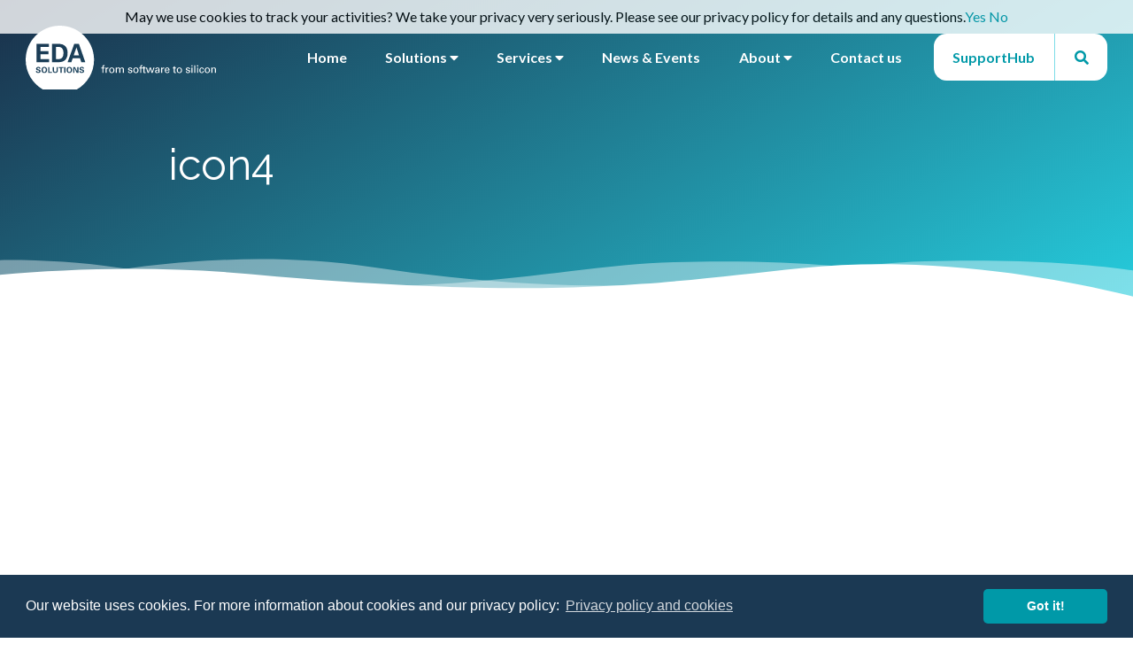

--- FILE ---
content_type: text/html; charset=UTF-8
request_url: https://www.eda-solutions.com/icon4/
body_size: 11127
content:

<!doctype html>
<!--[if lt IE 9]><html class="no-js no-svg ie lt-ie9 lt-ie8 lt-ie7" dir="ltr" lang="en-GB" prefix="og: https://ogp.me/ns#"> <![endif]-->
<!--[if IE 9]><html class="no-js no-svg ie ie9 lt-ie9 lt-ie8" dir="ltr" lang="en-GB" prefix="og: https://ogp.me/ns#"> <![endif]-->
<!--[if gt IE 9]><!--><html class="no-js no-svg" dir="ltr" lang="en-GB" prefix="og: https://ogp.me/ns#"> <!--<![endif]-->
<head>
    <meta charset="UTF-8" />
    <meta name="description" content="EDA design solutions for custom IC, MEMS and PIC devices.">
    <link rel="stylesheet" href="https://www.eda-solutions.com/app/themes/eda-solutions/style.css" type="text/css" media="screen" />
    <link rel="stylesheet" href="https://fonts.googleapis.com/css2?family=Lato:ital,wght@0,400;0,700;1,400&family=Raleway:wght@300;400;700&display=swap" type="text/css" media="screen" />
    <meta http-equiv="Content-Type" content="text/html; charset=UTF-8" />
    <meta http-equiv="X-UA-Compatible" content="IE=edge">
    <meta name="viewport" content="width=device-width, initial-scale=1">
    <link rel="author" href="https://www.eda-solutions.com/app/themes/eda-solutions/humans.txt" />
    <link rel="pingback" href="https://www.eda-solutions.com/wp/xmlrpc.php" />
    <link rel="profile" href="http://gmpg.org/xfn/11">
    <script src="https://ajax.googleapis.com/ajax/libs/jquery/3.5.1/jquery.min.js" type="text/javascript"></script>
    <title>icon4 | EDA Solutions</title>
	<style>img:is([sizes="auto" i], [sizes^="auto," i]) { contain-intrinsic-size: 3000px 1500px }</style>
	
		<!-- All in One SEO 4.9.2 - aioseo.com -->
	<meta name="robots" content="max-image-preview:large" />
	<meta name="author" content="admin"/>
	<link rel="canonical" href="https://www.eda-solutions.com/icon4/" />
	<meta name="generator" content="All in One SEO (AIOSEO) 4.9.2" />
		<meta property="og:locale" content="en_GB" />
		<meta property="og:site_name" content="EDA Solutions | EDA design solutions for custom IC, MEMS and PIC devices." />
		<meta property="og:type" content="article" />
		<meta property="og:title" content="icon4 | EDA Solutions" />
		<meta property="og:url" content="https://www.eda-solutions.com/icon4/" />
		<meta property="article:published_time" content="2020-07-06T07:28:30+00:00" />
		<meta property="article:modified_time" content="2020-07-06T07:28:30+00:00" />
		<meta name="twitter:card" content="summary" />
		<meta name="twitter:title" content="icon4 | EDA Solutions" />
		<script type="application/ld+json" class="aioseo-schema">
			{"@context":"https:\/\/schema.org","@graph":[{"@type":"BreadcrumbList","@id":"https:\/\/www.eda-solutions.com\/icon4\/#breadcrumblist","itemListElement":[{"@type":"ListItem","@id":"https:\/\/www.eda-solutions.com#listItem","position":1,"name":"Home","item":"https:\/\/www.eda-solutions.com","nextItem":{"@type":"ListItem","@id":"https:\/\/www.eda-solutions.com\/icon4\/#listItem","name":"icon4"}},{"@type":"ListItem","@id":"https:\/\/www.eda-solutions.com\/icon4\/#listItem","position":2,"name":"icon4","previousItem":{"@type":"ListItem","@id":"https:\/\/www.eda-solutions.com#listItem","name":"Home"}}]},{"@type":"ItemPage","@id":"https:\/\/www.eda-solutions.com\/icon4\/#itempage","url":"https:\/\/www.eda-solutions.com\/icon4\/","name":"icon4 | EDA Solutions","inLanguage":"en-GB","isPartOf":{"@id":"https:\/\/www.eda-solutions.com\/#website"},"breadcrumb":{"@id":"https:\/\/www.eda-solutions.com\/icon4\/#breadcrumblist"},"author":{"@id":"https:\/\/www.eda-solutions.com\/author\/admin\/#author"},"creator":{"@id":"https:\/\/www.eda-solutions.com\/author\/admin\/#author"},"datePublished":"2020-07-06T08:28:30+01:00","dateModified":"2020-07-06T08:28:30+01:00"},{"@type":"Organization","@id":"https:\/\/www.eda-solutions.com\/#organization","name":"EDA Solutions Limited","description":"EDA design solutions for custom IC, MEMS and PIC devices.","url":"https:\/\/www.eda-solutions.com\/","telephone":"+441489564253","logo":{"@type":"ImageObject","url":"https:\/\/www.eda-solutions.com\/app\/uploads\/2021\/01\/logo_eda-solutions_circle-0719_high.jpg","@id":"https:\/\/www.eda-solutions.com\/icon4\/#organizationLogo","width":1250,"height":1200,"caption":"EDA logo circle"},"image":{"@id":"https:\/\/www.eda-solutions.com\/icon4\/#organizationLogo"},"sameAs":["https:\/\/www.youtube.com\/channel\/UCgZc_8r3fyev-UHHmxu5ALA","https:\/\/www.linkedin.com\/company\/eda-solutions-limited"]},{"@type":"Person","@id":"https:\/\/www.eda-solutions.com\/author\/admin\/#author","url":"https:\/\/www.eda-solutions.com\/author\/admin\/","name":"admin","image":{"@type":"ImageObject","@id":"https:\/\/www.eda-solutions.com\/icon4\/#authorImage","url":"https:\/\/secure.gravatar.com\/avatar\/80553cd8d46a35bf47055d04371f45f01676bc0df0370f68c5a9502a09e46d30?s=96&d=mm&r=g","width":96,"height":96,"caption":"admin"}},{"@type":"WebSite","@id":"https:\/\/www.eda-solutions.com\/#website","url":"https:\/\/www.eda-solutions.com\/","name":"EDA Solutions","description":"EDA design solutions for custom IC, MEMS and PIC devices.","inLanguage":"en-GB","publisher":{"@id":"https:\/\/www.eda-solutions.com\/#organization"}}]}
		</script>
		<!-- All in One SEO -->

<link rel="alternate" type="application/rss+xml" title="EDA Solutions &raquo; Feed" href="https://www.eda-solutions.com/feed/" />
<link rel="alternate" type="application/rss+xml" title="EDA Solutions &raquo; Comments Feed" href="https://www.eda-solutions.com/comments/feed/" />
<link rel="alternate" type="application/rss+xml" title="EDA Solutions &raquo; icon4 Comments Feed" href="https://www.eda-solutions.com/feed/?attachment_id=890" />
<script type="text/javascript">
/* <![CDATA[ */
window._wpemojiSettings = {"baseUrl":"https:\/\/s.w.org\/images\/core\/emoji\/16.0.1\/72x72\/","ext":".png","svgUrl":"https:\/\/s.w.org\/images\/core\/emoji\/16.0.1\/svg\/","svgExt":".svg","source":{"concatemoji":"https:\/\/www.eda-solutions.com\/wp\/wp-includes\/js\/wp-emoji-release.min.js?ver=6.8.2"}};
/*! This file is auto-generated */
!function(s,n){var o,i,e;function c(e){try{var t={supportTests:e,timestamp:(new Date).valueOf()};sessionStorage.setItem(o,JSON.stringify(t))}catch(e){}}function p(e,t,n){e.clearRect(0,0,e.canvas.width,e.canvas.height),e.fillText(t,0,0);var t=new Uint32Array(e.getImageData(0,0,e.canvas.width,e.canvas.height).data),a=(e.clearRect(0,0,e.canvas.width,e.canvas.height),e.fillText(n,0,0),new Uint32Array(e.getImageData(0,0,e.canvas.width,e.canvas.height).data));return t.every(function(e,t){return e===a[t]})}function u(e,t){e.clearRect(0,0,e.canvas.width,e.canvas.height),e.fillText(t,0,0);for(var n=e.getImageData(16,16,1,1),a=0;a<n.data.length;a++)if(0!==n.data[a])return!1;return!0}function f(e,t,n,a){switch(t){case"flag":return n(e,"\ud83c\udff3\ufe0f\u200d\u26a7\ufe0f","\ud83c\udff3\ufe0f\u200b\u26a7\ufe0f")?!1:!n(e,"\ud83c\udde8\ud83c\uddf6","\ud83c\udde8\u200b\ud83c\uddf6")&&!n(e,"\ud83c\udff4\udb40\udc67\udb40\udc62\udb40\udc65\udb40\udc6e\udb40\udc67\udb40\udc7f","\ud83c\udff4\u200b\udb40\udc67\u200b\udb40\udc62\u200b\udb40\udc65\u200b\udb40\udc6e\u200b\udb40\udc67\u200b\udb40\udc7f");case"emoji":return!a(e,"\ud83e\udedf")}return!1}function g(e,t,n,a){var r="undefined"!=typeof WorkerGlobalScope&&self instanceof WorkerGlobalScope?new OffscreenCanvas(300,150):s.createElement("canvas"),o=r.getContext("2d",{willReadFrequently:!0}),i=(o.textBaseline="top",o.font="600 32px Arial",{});return e.forEach(function(e){i[e]=t(o,e,n,a)}),i}function t(e){var t=s.createElement("script");t.src=e,t.defer=!0,s.head.appendChild(t)}"undefined"!=typeof Promise&&(o="wpEmojiSettingsSupports",i=["flag","emoji"],n.supports={everything:!0,everythingExceptFlag:!0},e=new Promise(function(e){s.addEventListener("DOMContentLoaded",e,{once:!0})}),new Promise(function(t){var n=function(){try{var e=JSON.parse(sessionStorage.getItem(o));if("object"==typeof e&&"number"==typeof e.timestamp&&(new Date).valueOf()<e.timestamp+604800&&"object"==typeof e.supportTests)return e.supportTests}catch(e){}return null}();if(!n){if("undefined"!=typeof Worker&&"undefined"!=typeof OffscreenCanvas&&"undefined"!=typeof URL&&URL.createObjectURL&&"undefined"!=typeof Blob)try{var e="postMessage("+g.toString()+"("+[JSON.stringify(i),f.toString(),p.toString(),u.toString()].join(",")+"));",a=new Blob([e],{type:"text/javascript"}),r=new Worker(URL.createObjectURL(a),{name:"wpTestEmojiSupports"});return void(r.onmessage=function(e){c(n=e.data),r.terminate(),t(n)})}catch(e){}c(n=g(i,f,p,u))}t(n)}).then(function(e){for(var t in e)n.supports[t]=e[t],n.supports.everything=n.supports.everything&&n.supports[t],"flag"!==t&&(n.supports.everythingExceptFlag=n.supports.everythingExceptFlag&&n.supports[t]);n.supports.everythingExceptFlag=n.supports.everythingExceptFlag&&!n.supports.flag,n.DOMReady=!1,n.readyCallback=function(){n.DOMReady=!0}}).then(function(){return e}).then(function(){var e;n.supports.everything||(n.readyCallback(),(e=n.source||{}).concatemoji?t(e.concatemoji):e.wpemoji&&e.twemoji&&(t(e.twemoji),t(e.wpemoji)))}))}((window,document),window._wpemojiSettings);
/* ]]> */
</script>
<style id='wp-emoji-styles-inline-css' type='text/css'>

	img.wp-smiley, img.emoji {
		display: inline !important;
		border: none !important;
		box-shadow: none !important;
		height: 1em !important;
		width: 1em !important;
		margin: 0 0.07em !important;
		vertical-align: -0.1em !important;
		background: none !important;
		padding: 0 !important;
	}
</style>
<link rel='stylesheet' id='wp-block-library-css' href='https://www.eda-solutions.com/wp/wp-includes/css/dist/block-library/style.min.css?ver=6.8.2' type='text/css' media='all' />
<style id='classic-theme-styles-inline-css' type='text/css'>
/*! This file is auto-generated */
.wp-block-button__link{color:#fff;background-color:#32373c;border-radius:9999px;box-shadow:none;text-decoration:none;padding:calc(.667em + 2px) calc(1.333em + 2px);font-size:1.125em}.wp-block-file__button{background:#32373c;color:#fff;text-decoration:none}
</style>
<link rel='stylesheet' id='aioseo/css/src/vue/standalone/blocks/table-of-contents/global.scss-css' href='https://www.eda-solutions.com/app/plugins/all-in-one-seo-pack/dist/Lite/assets/css/table-of-contents/global.e90f6d47.css?ver=4.9.2' type='text/css' media='all' />
<style id='global-styles-inline-css' type='text/css'>
:root{--wp--preset--aspect-ratio--square: 1;--wp--preset--aspect-ratio--4-3: 4/3;--wp--preset--aspect-ratio--3-4: 3/4;--wp--preset--aspect-ratio--3-2: 3/2;--wp--preset--aspect-ratio--2-3: 2/3;--wp--preset--aspect-ratio--16-9: 16/9;--wp--preset--aspect-ratio--9-16: 9/16;--wp--preset--color--black: #000000;--wp--preset--color--cyan-bluish-gray: #abb8c3;--wp--preset--color--white: #ffffff;--wp--preset--color--pale-pink: #f78da7;--wp--preset--color--vivid-red: #cf2e2e;--wp--preset--color--luminous-vivid-orange: #ff6900;--wp--preset--color--luminous-vivid-amber: #fcb900;--wp--preset--color--light-green-cyan: #7bdcb5;--wp--preset--color--vivid-green-cyan: #00d084;--wp--preset--color--pale-cyan-blue: #8ed1fc;--wp--preset--color--vivid-cyan-blue: #0693e3;--wp--preset--color--vivid-purple: #9b51e0;--wp--preset--gradient--vivid-cyan-blue-to-vivid-purple: linear-gradient(135deg,rgba(6,147,227,1) 0%,rgb(155,81,224) 100%);--wp--preset--gradient--light-green-cyan-to-vivid-green-cyan: linear-gradient(135deg,rgb(122,220,180) 0%,rgb(0,208,130) 100%);--wp--preset--gradient--luminous-vivid-amber-to-luminous-vivid-orange: linear-gradient(135deg,rgba(252,185,0,1) 0%,rgba(255,105,0,1) 100%);--wp--preset--gradient--luminous-vivid-orange-to-vivid-red: linear-gradient(135deg,rgba(255,105,0,1) 0%,rgb(207,46,46) 100%);--wp--preset--gradient--very-light-gray-to-cyan-bluish-gray: linear-gradient(135deg,rgb(238,238,238) 0%,rgb(169,184,195) 100%);--wp--preset--gradient--cool-to-warm-spectrum: linear-gradient(135deg,rgb(74,234,220) 0%,rgb(151,120,209) 20%,rgb(207,42,186) 40%,rgb(238,44,130) 60%,rgb(251,105,98) 80%,rgb(254,248,76) 100%);--wp--preset--gradient--blush-light-purple: linear-gradient(135deg,rgb(255,206,236) 0%,rgb(152,150,240) 100%);--wp--preset--gradient--blush-bordeaux: linear-gradient(135deg,rgb(254,205,165) 0%,rgb(254,45,45) 50%,rgb(107,0,62) 100%);--wp--preset--gradient--luminous-dusk: linear-gradient(135deg,rgb(255,203,112) 0%,rgb(199,81,192) 50%,rgb(65,88,208) 100%);--wp--preset--gradient--pale-ocean: linear-gradient(135deg,rgb(255,245,203) 0%,rgb(182,227,212) 50%,rgb(51,167,181) 100%);--wp--preset--gradient--electric-grass: linear-gradient(135deg,rgb(202,248,128) 0%,rgb(113,206,126) 100%);--wp--preset--gradient--midnight: linear-gradient(135deg,rgb(2,3,129) 0%,rgb(40,116,252) 100%);--wp--preset--font-size--small: 13px;--wp--preset--font-size--medium: 20px;--wp--preset--font-size--large: 36px;--wp--preset--font-size--x-large: 42px;--wp--preset--spacing--20: 0.44rem;--wp--preset--spacing--30: 0.67rem;--wp--preset--spacing--40: 1rem;--wp--preset--spacing--50: 1.5rem;--wp--preset--spacing--60: 2.25rem;--wp--preset--spacing--70: 3.38rem;--wp--preset--spacing--80: 5.06rem;--wp--preset--shadow--natural: 6px 6px 9px rgba(0, 0, 0, 0.2);--wp--preset--shadow--deep: 12px 12px 50px rgba(0, 0, 0, 0.4);--wp--preset--shadow--sharp: 6px 6px 0px rgba(0, 0, 0, 0.2);--wp--preset--shadow--outlined: 6px 6px 0px -3px rgba(255, 255, 255, 1), 6px 6px rgba(0, 0, 0, 1);--wp--preset--shadow--crisp: 6px 6px 0px rgba(0, 0, 0, 1);}:where(.is-layout-flex){gap: 0.5em;}:where(.is-layout-grid){gap: 0.5em;}body .is-layout-flex{display: flex;}.is-layout-flex{flex-wrap: wrap;align-items: center;}.is-layout-flex > :is(*, div){margin: 0;}body .is-layout-grid{display: grid;}.is-layout-grid > :is(*, div){margin: 0;}:where(.wp-block-columns.is-layout-flex){gap: 2em;}:where(.wp-block-columns.is-layout-grid){gap: 2em;}:where(.wp-block-post-template.is-layout-flex){gap: 1.25em;}:where(.wp-block-post-template.is-layout-grid){gap: 1.25em;}.has-black-color{color: var(--wp--preset--color--black) !important;}.has-cyan-bluish-gray-color{color: var(--wp--preset--color--cyan-bluish-gray) !important;}.has-white-color{color: var(--wp--preset--color--white) !important;}.has-pale-pink-color{color: var(--wp--preset--color--pale-pink) !important;}.has-vivid-red-color{color: var(--wp--preset--color--vivid-red) !important;}.has-luminous-vivid-orange-color{color: var(--wp--preset--color--luminous-vivid-orange) !important;}.has-luminous-vivid-amber-color{color: var(--wp--preset--color--luminous-vivid-amber) !important;}.has-light-green-cyan-color{color: var(--wp--preset--color--light-green-cyan) !important;}.has-vivid-green-cyan-color{color: var(--wp--preset--color--vivid-green-cyan) !important;}.has-pale-cyan-blue-color{color: var(--wp--preset--color--pale-cyan-blue) !important;}.has-vivid-cyan-blue-color{color: var(--wp--preset--color--vivid-cyan-blue) !important;}.has-vivid-purple-color{color: var(--wp--preset--color--vivid-purple) !important;}.has-black-background-color{background-color: var(--wp--preset--color--black) !important;}.has-cyan-bluish-gray-background-color{background-color: var(--wp--preset--color--cyan-bluish-gray) !important;}.has-white-background-color{background-color: var(--wp--preset--color--white) !important;}.has-pale-pink-background-color{background-color: var(--wp--preset--color--pale-pink) !important;}.has-vivid-red-background-color{background-color: var(--wp--preset--color--vivid-red) !important;}.has-luminous-vivid-orange-background-color{background-color: var(--wp--preset--color--luminous-vivid-orange) !important;}.has-luminous-vivid-amber-background-color{background-color: var(--wp--preset--color--luminous-vivid-amber) !important;}.has-light-green-cyan-background-color{background-color: var(--wp--preset--color--light-green-cyan) !important;}.has-vivid-green-cyan-background-color{background-color: var(--wp--preset--color--vivid-green-cyan) !important;}.has-pale-cyan-blue-background-color{background-color: var(--wp--preset--color--pale-cyan-blue) !important;}.has-vivid-cyan-blue-background-color{background-color: var(--wp--preset--color--vivid-cyan-blue) !important;}.has-vivid-purple-background-color{background-color: var(--wp--preset--color--vivid-purple) !important;}.has-black-border-color{border-color: var(--wp--preset--color--black) !important;}.has-cyan-bluish-gray-border-color{border-color: var(--wp--preset--color--cyan-bluish-gray) !important;}.has-white-border-color{border-color: var(--wp--preset--color--white) !important;}.has-pale-pink-border-color{border-color: var(--wp--preset--color--pale-pink) !important;}.has-vivid-red-border-color{border-color: var(--wp--preset--color--vivid-red) !important;}.has-luminous-vivid-orange-border-color{border-color: var(--wp--preset--color--luminous-vivid-orange) !important;}.has-luminous-vivid-amber-border-color{border-color: var(--wp--preset--color--luminous-vivid-amber) !important;}.has-light-green-cyan-border-color{border-color: var(--wp--preset--color--light-green-cyan) !important;}.has-vivid-green-cyan-border-color{border-color: var(--wp--preset--color--vivid-green-cyan) !important;}.has-pale-cyan-blue-border-color{border-color: var(--wp--preset--color--pale-cyan-blue) !important;}.has-vivid-cyan-blue-border-color{border-color: var(--wp--preset--color--vivid-cyan-blue) !important;}.has-vivid-purple-border-color{border-color: var(--wp--preset--color--vivid-purple) !important;}.has-vivid-cyan-blue-to-vivid-purple-gradient-background{background: var(--wp--preset--gradient--vivid-cyan-blue-to-vivid-purple) !important;}.has-light-green-cyan-to-vivid-green-cyan-gradient-background{background: var(--wp--preset--gradient--light-green-cyan-to-vivid-green-cyan) !important;}.has-luminous-vivid-amber-to-luminous-vivid-orange-gradient-background{background: var(--wp--preset--gradient--luminous-vivid-amber-to-luminous-vivid-orange) !important;}.has-luminous-vivid-orange-to-vivid-red-gradient-background{background: var(--wp--preset--gradient--luminous-vivid-orange-to-vivid-red) !important;}.has-very-light-gray-to-cyan-bluish-gray-gradient-background{background: var(--wp--preset--gradient--very-light-gray-to-cyan-bluish-gray) !important;}.has-cool-to-warm-spectrum-gradient-background{background: var(--wp--preset--gradient--cool-to-warm-spectrum) !important;}.has-blush-light-purple-gradient-background{background: var(--wp--preset--gradient--blush-light-purple) !important;}.has-blush-bordeaux-gradient-background{background: var(--wp--preset--gradient--blush-bordeaux) !important;}.has-luminous-dusk-gradient-background{background: var(--wp--preset--gradient--luminous-dusk) !important;}.has-pale-ocean-gradient-background{background: var(--wp--preset--gradient--pale-ocean) !important;}.has-electric-grass-gradient-background{background: var(--wp--preset--gradient--electric-grass) !important;}.has-midnight-gradient-background{background: var(--wp--preset--gradient--midnight) !important;}.has-small-font-size{font-size: var(--wp--preset--font-size--small) !important;}.has-medium-font-size{font-size: var(--wp--preset--font-size--medium) !important;}.has-large-font-size{font-size: var(--wp--preset--font-size--large) !important;}.has-x-large-font-size{font-size: var(--wp--preset--font-size--x-large) !important;}
:where(.wp-block-post-template.is-layout-flex){gap: 1.25em;}:where(.wp-block-post-template.is-layout-grid){gap: 1.25em;}
:where(.wp-block-columns.is-layout-flex){gap: 2em;}:where(.wp-block-columns.is-layout-grid){gap: 2em;}
:root :where(.wp-block-pullquote){font-size: 1.5em;line-height: 1.6;}
</style>
<link rel='stylesheet' id='user-registration-pro-admin-style-css' href='https://www.eda-solutions.com/app/plugins/user-registration-pro/assets/css/user-registration-pro-admin.css?ver=5.4.1' type='text/css' media='all' />
<link rel='stylesheet' id='arm-dev-app-css' href='https://www.eda-solutions.com/app/themes/eda-solutions/css/app.css?id=78f94f42fbf91dc400fa' type='text/css' media='all' />
<link rel='stylesheet' id='__EPYT__style-css' href='https://www.eda-solutions.com/app/plugins/youtube-embed-plus-pro/styles/ytprefs.min.css?ver=14.2.1.2' type='text/css' media='all' />
<style id='__EPYT__style-inline-css' type='text/css'>

                .epyt-gallery-thumb {
                        width: 33.333%;
                }
                
                         @media (min-width:0px) and (max-width: 767px) {
                            .epyt-gallery-rowbreak {
                                display: none;
                            }
                            .epyt-gallery-allthumbs[class*="epyt-cols"] .epyt-gallery-thumb {
                                width: 100% !important;
                            }
                          }
</style>
<link rel='stylesheet' id='__disptype__-css' href='https://www.eda-solutions.com/app/plugins/youtube-embed-plus-pro/scripts/lity.min.css?ver=14.2.1.2' type='text/css' media='all' />
<link rel='stylesheet' id='__dyntype__-css' href='https://www.eda-solutions.com/app/plugins/youtube-embed-plus-pro/scripts/embdyn.min.css?ver=14.2.1.2' type='text/css' media='all' />
<script type="text/javascript" src="https://www.eda-solutions.com/wp/wp-includes/js/jquery/jquery.min.js?ver=3.7.1" id="jquery-core-js"></script>
<script type="text/javascript" src="https://www.eda-solutions.com/wp/wp-includes/js/jquery/jquery-migrate.min.js?ver=3.4.1" id="jquery-migrate-js"></script>
<script type="text/javascript" src="https://www.eda-solutions.com/app/plugins/youtube-embed-plus-pro/scripts/lity.min.js?ver=14.2.1.2" id="__dispload__-js"></script>
<script type="text/javascript" id="__ytprefs__-js-extra">
/* <![CDATA[ */
var _EPYT_ = {"ajaxurl":"https:\/\/www.eda-solutions.com\/wp\/wp-admin\/admin-ajax.php","security":"472bbaa18a","gallery_scrolloffset":"20","eppathtoscripts":"https:\/\/www.eda-solutions.com\/app\/plugins\/youtube-embed-plus-pro\/scripts\/","eppath":"https:\/\/www.eda-solutions.com\/app\/plugins\/youtube-embed-plus-pro\/","epresponsiveselector":"[\"iframe.__youtube_prefs__\"]","epdovol":"1","version":"14.2.1.2","evselector":"iframe.__youtube_prefs__[src], iframe[src*=\"youtube.com\/embed\/\"], iframe[src*=\"youtube-nocookie.com\/embed\/\"]","ajax_compat":"","maxres_facade":"eager","ytapi_load":"light","pause_others":"","stopMobileBuffer":"1","facade_mode":"1","not_live_on_channel":"","not_live_showtime":"180","vi_active":"","vi_js_posttypes":[]};
/* ]]> */
</script>
<script type="text/javascript" src="https://www.eda-solutions.com/app/plugins/youtube-embed-plus-pro/scripts/ytprefs.min.js?ver=14.2.1.2" id="__ytprefs__-js"></script>
<script type="text/javascript" src="https://www.eda-solutions.com/app/plugins/youtube-embed-plus-pro/scripts/embdyn.min.js?ver=14.2.1.2" id="__dynload__-js"></script>
<link rel="https://api.w.org/" href="https://www.eda-solutions.com/wp-json/" /><link rel="alternate" title="JSON" type="application/json" href="https://www.eda-solutions.com/wp-json/wp/v2/media/890" /><link rel="EditURI" type="application/rsd+xml" title="RSD" href="https://www.eda-solutions.com/wp/xmlrpc.php?rsd" />
<meta name="generator" content="WordPress 6.8.2" />
<link rel='shortlink' href='https://www.eda-solutions.com/?p=890' />
<link rel="alternate" title="oEmbed (JSON)" type="application/json+oembed" href="https://www.eda-solutions.com/wp-json/oembed/1.0/embed?url=https%3A%2F%2Fwww.eda-solutions.com%2Ficon4%2F" />
<link rel="alternate" title="oEmbed (XML)" type="text/xml+oembed" href="https://www.eda-solutions.com/wp-json/oembed/1.0/embed?url=https%3A%2F%2Fwww.eda-solutions.com%2Ficon4%2F&#038;format=xml" />
<link rel="icon" href="https://www.eda-solutions.com/app/uploads/2021/07/cropped-eda-email-sig-EDA-logo-32x32.png" sizes="32x32" />
<link rel="icon" href="https://www.eda-solutions.com/app/uploads/2021/07/cropped-eda-email-sig-EDA-logo-192x192.png" sizes="192x192" />
<link rel="apple-touch-icon" href="https://www.eda-solutions.com/app/uploads/2021/07/cropped-eda-email-sig-EDA-logo-180x180.png" />
<meta name="msapplication-TileImage" content="https://www.eda-solutions.com/app/uploads/2021/07/cropped-eda-email-sig-EDA-logo-270x270.png" />
		<style type="text/css" id="wp-custom-css">
			/* styling development for all forms */
/* modelled on new Support Request form */
@media only screen and (min-width: 1024px) {
		.wpcf7 {
			width: 100%;
		}

		.wpcf7 br {
			display: none;
		}

		.wpcf7 p {
			margin-bottom: 0;
		}
	
			.wpcf7 h3 {
			margin-top: 2em;
		}
	

		.eda-form-row {
			display: flex;
			align-items: flex-end;
			width: 100%;
			justify-content: space-between;
		}


	
		.wpcf7-form-control-wrap {
			display: block;
			margin-bottom: 10px;
		}

		.eda-form-row .wpcf7-form-control-wrap {
			width: calc(100% - 20px);
			margin-right: 40px;
		}

		.eda-form-row .wpcf7-form-control-wrap:nth-of-type(2) {
			margin-right: 0;
		}

		.wpcf7-form-control-wrap input[type="text"], .wpcf7-form-control-wrap input[type="email"], .wpcf7-form-control-wrap input[type="tel"], .wpcf7-form-control-wrap select {
			width: 100%;
		}
	
			.wpcf7-form-control-wrap input[type="tel"] {
			width: 40%;
		}

		.eda-form-row.three-col label {
			width: calc(33% - 25px);
		}
	
		.eda-form-row.three-col input[type="email"]  {

			margin-left:30px;
		}

		.eda-form-row .wpcf7-form-control-wrap:nth-of-type(2) {
			margin-right: 0;
		}

		.eda-form-row.three-col label .wpcf7-form-control-wrap {
			width: 100%;
		}

		.product-version, .product-name, .product-family {
			margin-top: 10px;
		}
	
	.foundry, .node, .processType {
			margin-top: 10px;
		}
	
	#eda-drop-down, #eda-date {
		width:250px;
	}

		.eda-form-row.environment .form-group {
			width: 50%;
		}

		.eda-form-row.environment .form-group p {
			width: 100%;
		}

		.wpcf7-form-control-wrap.OS-name {
			width: 100%;
		}

		.eda-form-row.environment input[type="text"] {
			width: 100%;
			margin-right: 0;
		}

		.eda-form-row.environment p {
			width: 50%;
		}

		.wpcf7-form-control-wrap.OS-version {
			width: 100%;
			margin-right: 0;
		}

		.form-group__label {
			margin-bottom: 10px;
		}

		.wpcf7-list-item {
			margin: 0 50px 0 0;
		}

		.wpcf7-list-item:last-of-type {
			margin-right: 0;
		}

		.eda-form-row.full-width {
			width: 100%;
			justify-content: flex-start;
		}

		.eda-form-row .form-group__label {
			margin-right: 100px;
			width: 200px;
		}
	
	.eda-form-row .form-group__label_pdkVersion {
			margin-right: 100px;
			width: 950px;
		}

		.eda-form-row.full-width p {
			width: 100%;
		}

		.eda-form-row.full-width .wpcf7-form-control-wrap {
			width: 100%;
			margin-right: 0;
		}

		.eda-form-row.full-width .wpcf7-form-control {
			display: flex;
			justify-content: space-between;
			width: 100%;
		}

		textarea {
			width: 100%;
			height: 150px;
		}
	}

/* make boxes rounded */
#eda-text, #eda-date  {border-radius: 5px;}

/* adding padding to columns block on SupportHub dashboard */
.column  supporthub-col-padding {
	padding: 250px;
}

/* Style extension for Embed Plus video plugin vertical list gallery */
.epyt-gallery-title {
  color: #00828f;
	font-size:110%;
}


.epyt-gallery-thumb.epyt-listview .epyt-gallery-dsc {
	  font-size:105%;
	  font-style:bolder;
		color:#3c434a;
}


/* Submit Button Gravity Forms
-----------------------------*/
body .gform_wrapper .gform_footer input[type=submit] {
color: #FFFFFF;
background: #ED3330;
font-size: 19px;
letter-spacing: 1px;
text-transform: uppercase;
float: left;
height: 60px;
min-width: 280px;
border: none;
border-radius: 5px;
margin-left: 12px;
transition: 0.3s;
}

body .gform_wrapper .gform_footer input:hover[type=submit] {
background: #494949;
}


body .gform_wrapper .gfield_radio  { display: inline-block; }




		</style>
		
        <!-- Google Tag Manager -->
    <script>(function(w,d,s,l,i){w[l]=w[l]||[];w[l].push({'gtm.start': new Date().getTime(),event:'gtm.js'});var f=d.getElementsByTagName(s)[0], j=d.createElement(s),dl=l!='dataLayer'?'&l='+l:'';j.async=true;j.src= 'https://www.googletagmanager.com/gtm.js?id='+i+dl;f.parentNode.insertBefore(j,f); })(window,document,'script','dataLayer','GTM-MVBG4LP');</script>
    			</head>

	<body class="attachment wp-singular attachment-template-default single single-attachment postid-890 attachmentid-890 attachment-svg+xml wp-custom-logo wp-theme-eda-solutions user-registration-page" data-template="base.twig">
		<!-- Google Tag Manager (noscript) --> <noscript><iframe src="https://www.googletagmanager.com/ns.html?id=GTM-MVBG4LP" height="0" width="0" style="display:none;visibility:hidden"></iframe></noscript> <!-- End Google Tag Manager (noscript) -->
		<script type="text/javascript"> _linkedin_partner_id = "4959625"; window._linkedin_data_partner_ids = window._linkedin_data_partner_ids || []; window._linkedin_data_partner_ids.push(_linkedin_partner_id); </script><script type="text/javascript"> (function(l) { if (!l){window.lintrk = function(a,b){window.lintrk.q.push([a,b])}; window.lintrk.q=[]} var s = document.getElementsByTagName("script")[0]; var b = document.createElement("script"); b.type = "text/javascript";b.async = true; b.src = "https://snap.licdn.com/li.lms-analytics/insight.min.js"; s.parentNode.insertBefore(b, s);})(window.lintrk); </script> <noscript> <img height="1" width="1" style="display:none;" alt="" src="https://px.ads.linkedin.com/collect/?pid=4959625&fmt=gif" /> </noscript>
			<header class="header">
							<div class="wrapper">
					<h1 class="hdr-logo" role="banner">
						<a class="hdr-logo-link" href="https://www.eda-solutions.com" rel="home">
							<img src="https://www.eda-solutions.com/app/themes/eda-solutions/images/eda-logo-white.svg" alt="EDA Solutions logo">
						</a>
					</h1>

					<div class="header__hamburger">
						<a href="#"></a>
					</div>

					<nav id="nav-main" class="nav-main" role="navigation">
							<ul><li class="menu-item menu-item-type-post_type menu-item-object-page menu-item-home menu-item-40"><a target="_self" href="https://www.eda-solutions.com/">
					Home
									</a><ul></ul></li><li class="menu-item menu-item-type-post_type menu-item-object-page menu-item-has-children menu-item-110"><a target="_self" href="https://www.eda-solutions.com/solutions/">
					Solutions
											<i class="fa fa-caret-down"></i></a><ul><li class="menu-item menu-item-type-post_type menu-item-object-page menu-item-23115"><a target="_self" href="https://www.eda-solutions.com/hardware-assisted-verification-hav/">Hardware Assisted Verification (HAV)</a></li><li class="menu-item menu-item-type-post_type menu-item-object-page menu-item-3628"><a target="_self" href="https://www.eda-solutions.com/custom-ic-design/">Custom IC design</a></li><li class="menu-item menu-item-type-post_type menu-item-object-page menu-item-454"><a target="_self" href="https://www.eda-solutions.com/analog-mixed-signal-verification/">Analog &#038; mixed-signal verification</a></li><li class="menu-item menu-item-type-post_type menu-item-object-page menu-item-453"><a target="_self" href="https://www.eda-solutions.com/physical-verification/">Physical verification</a></li><li class="menu-item menu-item-type-post_type menu-item-object-page menu-item-22447"><a target="_self" href="https://www.eda-solutions.com/power-integrity-analysis/">Power integrity analysis</a></li><li class="menu-item menu-item-type-post_type menu-item-object-page menu-item-21362"><a target="_self" href="https://www.eda-solutions.com/tessent-solutions/">Design for Test (DFT)</a></li><li class="menu-item menu-item-type-post_type menu-item-object-page menu-item-22715"><a target="_self" href="https://www.eda-solutions.com/mems-first-time-right/">MEMS first-time-right</a></li><li class="menu-item menu-item-type-post_type menu-item-object-products menu-item-12591"><a target="_self" href="https://www.eda-solutions.com/products/photonics-design/">Photonic IC (PIC) design</a></li></ul></li><li class="menu-item menu-item-type-post_type menu-item-object-page menu-item-has-children menu-item-20657"><a target="_self" href="https://www.eda-solutions.com/services/">
					Services
											<i class="fa fa-caret-down"></i></a><ul><li class="menu-item menu-item-type-post_type menu-item-object-page menu-item-20680"><a target="_self" href="https://www.eda-solutions.com/about/customer-success-management/">Customer Success Management</a></li><li class="menu-item menu-item-type-post_type menu-item-object-products menu-item-20658"><a target="_self" href="https://www.eda-solutions.com/products/standard-support/">Standard Support</a></li><li class="menu-item menu-item-type-post_type menu-item-object-products menu-item-20638"><a target="_self" href="https://www.eda-solutions.com/products/premium-support/">Premium Support</a></li><li class="menu-item menu-item-type-post_type menu-item-object-products menu-item-20640"><a target="_self" href="https://www.eda-solutions.com/products/managed-eda/">Managed EDA</a></li><li class="menu-item menu-item-type-post_type menu-item-object-products menu-item-20639"><a target="_self" href="https://www.eda-solutions.com/products/managed-cloud/">Managed Cloud</a></li></ul></li><li class="menu-item menu-item-type-post_type menu-item-object-page menu-item-325"><a target="_self" href="https://www.eda-solutions.com/news-events/">
					News &#038; Events
									</a><ul></ul></li><li class="menu-item menu-item-type-post_type menu-item-object-page menu-item-has-children menu-item-150"><a target="_self" href="https://www.eda-solutions.com/about/">
					About
											<i class="fa fa-caret-down"></i></a><ul><li class="menu-item menu-item-type-post_type menu-item-object-page menu-item-182"><a target="_self" href="https://www.eda-solutions.com/about/why-choose-eda/">Why choose us?</a></li><li class="menu-item menu-item-type-post_type menu-item-object-page menu-item-177"><a target="_self" href="https://www.eda-solutions.com/about/our-team/">Meet the team</a></li><li class="menu-item menu-item-type-post_type menu-item-object-page menu-item-11942"><a target="_self" href="https://www.eda-solutions.com/job-vacancies/">JOB VACANCIES</a></li></ul></li><li class="menu-item menu-item-type-post_type menu-item-object-page menu-item-236"><a target="_self" href="https://www.eda-solutions.com/contact-us/">
					Contact us
									</a><ul></ul></li><li><ul class="super-pill"><li><a href="/supporthub/">SupportHub</a></li><li><a class="search-link" href="#search"><span class="search-text">Search </span><i class="fas fa-search"></i></a><div class="super-pill__item__search"><form role="search" method="get" id="searchform" class="searchform" action="https://www.eda-solutions.com/"><div><label class="screen-reader-text" for="s">Search for:</label><input type="text" value="" name="s" id="s" /><input type="submit" id="searchsubmit" value="Search" /></div></form></div></li></ul></li></ul>					</nav>
				</div>
					</header>

		<section id="content" role="main" class="content">
            <header class="content__header">
                                <div class="wrapper">
																<h1>icon4</h1>														</div>
                <div class="content__header__wave">
					<svg xmlns="http://www.w3.org/2000/svg" xmlns:xlink="http://www.w3.org/1999/xlink" preserveAspectRatio="none" x="0px" y="0px" width="100%" height="140px" viewBox="0 0 300 100" xml:space="preserve" class="injected-svg js-svg-injector" data-parent="#SVGwave1bottomSM">
						<style type="text/css">
							.wave-bottom-1-sm-0{fill:#FFFFFF;}
						</style>
						<g>
							<defs>
								<rect id="waveBottom1SMID1" width="300" height="100"></rect>
							</defs>
							<clipPath id="waveBottom1SMID2">
								<use xlink:href="#waveBottom1SMID1" style="overflow:visible;"></use>
							</clipPath>
							<path class="wave-bottom-1-sm-0 fill-white" opacity=".4" clip-path="url(#waveBottom1SMID2)" d="M10.9,63.9c0,0,42.9-34.5,87.5-14.2c77.3,35.1,113.3-2,146.6-4.7C293.7,41,315,61.2,315,61.2v54.4H10.9V63.9z"></path>
							<path class="wave-bottom-1-sm-0 fill-white" opacity=".4" clip-path="url(#waveBottom1SMID2)" d="M-55.7,64.6c0,0,42.9-34.5,87.5-14.2c77.3,35.1,113.3-2,146.6-4.7c48.7-4.1,69.9,16.2,69.9,16.2v54.4H-55.7     V64.6z"></path>
							<path class="wave-bottom-1-sm-0 fill-white" opacity=".4" fill-opacity="0" clip-path="url(#waveBottom1SMID2)" d="M23.4,118.3c0,0,48.3-68.9,109.1-68.9c65.9,0,98,67.9,98,67.9v3.7H22.4L23.4,118.3z"></path>
							<path class="wave-bottom-1-sm-0 fill-white" clip-path="url(#waveBottom1SMID2)" d="M-54.7,83c0,0,56-45.7,120.3-27.8c81.8,22.7,111.4,6.2,146.6-4.7c53.1-16.4,104,36.9,104,36.9l1.3,36.7l-372-3     L-54.7,83z"></path>
						</g>
					</svg>
				</div>
			</header>
            <div class="content__main">
				<div class="wrapper ">
						<div class="content-wrapper">
		<article class="post-type-attachment" id="post-890">
			<section class="article-content">
				<div class="article-body">
					
					<p class="attachment"><a href='https://www.eda-solutions.com/app/uploads/2020/07/icon4.svg'><img fetchpriority="high" decoding="async" width="450" height="9999" src="https://www.eda-solutions.com/app/uploads/2020/07/icon4.svg" class="attachment-medium size-medium" alt="" /></a></p>

				</div>
			</section>
		</article>
	</div><!-- /content-wrapper -->
				</div>
							</div>
		</section>

		
					<footer id="footer" class="footer">
				<div class="footer__wave">
					<svg xmlns="http://www.w3.org/2000/svg" xmlns:xlink="http://www.w3.org/1999/xlink" preserveAspectRatio="none" x="0px" y="0px" width="100%" height="140px" viewBox="0 0 1920 140" xml:space="preserve" class="injected-svg js-svg-injector" data-parent="#SVGfooterTopShape">
						<style type="text/css">
							.wave-top-1-sm-0{ fill: #377DFF; }
							.wave-top-1-sm-1{ fill: #ffffff }
						</style>
						<path class="wave-top-1-sm-0 fill-primary" opacity=".3" d="M1607,81.8c0,0-274.6,48.2-560.1,19.9c-494.8-49.2-725.1,2.7-938.5,6.6C-203,114-339.2,85.6-339.2,85.6V9.4l1946.2,0V81.8z"></path>
						<path class="wave-top-1-sm-0 fill-primary" opacity=".3" d="M2033.1,80.8c0,0-274.6,48.2-560.1,19.9c-494.8-49.2-725.1,2.7-938.5,6.6C223.1,113,86.9,84.6,86.9,84.6V8.5h1946.2V80.8z"></path>
						<path class="wave-top-1-sm-1 fill-white" opacity="0" d="M1526.9,5.6c0,0-309,96.5-698.5,96.5C406.8,102.1,201.4,7,201.4,7V1.8l1332,0L1526.9,5.6z"></path>
						<path class="wave-top-1-sm-1 fill-white" d="M2026.7,55.1c0,0-358.4,63.9-770,39c-523.7-31.8-712.6-8.6-938.5,6.6C-21.5,123.7-347.7,49-347.7,49l-8.5-51.3l2380.8,4.1L2026.7,55.1z"></path>
					</svg>
				</div>
				<div class="wrapper">
					<div class="footer__top">
    <div class="footer__top__about">
        <img src="https://www.eda-solutions.com/app/themes/eda-solutions/images/eda-logo-white.svg" alt="EDA Solutions logo">
        <p>EDA Solutions is the exclusive European business partner for IC Design for Siemens EDA.</p>
    </div>
    <div class="footer__top__nav">
        <nav class="nav-footer">
            	<ul><li class="menu-item menu-item-type-post_type menu-item-object-page menu-item-has-children menu-item-600"><a target="_self" href="https://www.eda-solutions.com/about/">EDA Solutions</a><ul><li class="menu-item menu-item-type-post_type menu-item-object-page menu-item-604"><a target="_self" href="https://www.eda-solutions.com/news-events/">News &#038; Events</a></li><li class="menu-item menu-item-type-post_type menu-item-object-page menu-item-has-children menu-item-3629"><a target="_self" href="https://www.eda-solutions.com/about/">About</a><ul><li class="menu-item menu-item-type-post_type menu-item-object-page menu-item-603"><a target="_self" href="https://www.eda-solutions.com/about/why-choose-eda/">Why choose us?</a></li><li class="menu-item menu-item-type-post_type menu-item-object-page menu-item-601"><a target="_self" href="https://www.eda-solutions.com/about/our-team/">Meet the team</a></li></ul></li><li class="menu-item menu-item-type-post_type menu-item-object-page menu-item-3630"><a target="_self" href="https://www.eda-solutions.com/contact-us/">Contact us</a></li><li class="menu-item menu-item-type-post_type menu-item-object-page menu-item-privacy-policy menu-item-4692"><a target="_self" href="https://www.eda-solutions.com/privacy-policy/">Privacy policy</a></li></ul></li><li class="menu-item menu-item-type-post_type menu-item-object-page menu-item-has-children menu-item-280"><a target="_self" href="https://www.eda-solutions.com/solutions/">Solutions</a><ul><li class="menu-item menu-item-type-post_type menu-item-object-page menu-item-3872"><a target="_self" href="https://www.eda-solutions.com/custom-ic-design/">Custom IC design</a></li><li class="menu-item menu-item-type-post_type menu-item-object-page menu-item-2329"><a target="_self" href="https://www.eda-solutions.com/analog-mixed-signal-verification/">Analog &#038; mixed-signal verification</a></li><li class="menu-item menu-item-type-post_type menu-item-object-page menu-item-2330"><a target="_self" href="https://www.eda-solutions.com/physical-verification/">Calibre Design Solutions</a></li><li class="menu-item menu-item-type-post_type menu-item-object-page menu-item-13652"><a target="_self" href="https://www.eda-solutions.com/tessent-solutions/">Tessent DFT solutions</a></li><li class="menu-item menu-item-type-post_type menu-item-object-products menu-item-13650"><a target="_self" href="https://www.eda-solutions.com/products/photonics-design/">L-Edit Photonics</a></li></ul></li><li class="menu-item menu-item-type-post_type menu-item-object-page menu-item-has-children menu-item-42"><a target="_self" href="https://www.eda-solutions.com/supporthub/">SupportHub : Log in to the EDA Solutions SupportHub</a><ul><li class="menu-item menu-item-type-post_type menu-item-object-page menu-item-43"><a target="_self" href="https://www.eda-solutions.com/supporthub/supporthub-home/">SupportHub home</a></li><li class="menu-item menu-item-type-post_type menu-item-object-page menu-item-52"><a target="_self" href="https://www.eda-solutions.com/supporthub/my-account/">My Account</a></li></ul></li></ul>        </nav>
    </div>
</div>

<div class="footer__partners">
    <img src="https://www.eda-solutions.com/app/themes/eda-solutions/images/siemens-logo.svg" alt="ASB Mentor">
    <img src="https://www.eda-solutions.com/app/themes/eda-solutions/images/mentor-logo-siemens-plm.svg" alt="Siemens PLM Mentor">
</div>

<div class="footer__final">
    <div class="footer__final__address">
        <ul>
            <li><i class="fas fa-phone-alt"></i> +44 1489 564 253</li>
            <li><i class="fas fa-envelope"></i> <a href="mailto:info@eda-solutions.com">info@eda-solutions.com</a></li>
            <li><i class="fas fa-map-marker"></i> <a href="https://www.google.com/maps/place/EDA+Solutions+Limited/@50.861702,-1.247632,16z/data=!4m5!3m4!1s0x0:0x4c0bbe0216a8cbf9!8m2!3d50.861702!4d-1.2476316?hl=en-GB" target="_blank">Segensworth Business Centre, Segensworth Road, Fareham, UK, PO15&nbsp;5RQ</a></li>
        </ul>
    </div>
    <div class="footer__final__copyright">
        &copy; 2026 EDA Solutions Limited, Registered in England and Wales No. 04247879
    </div>
</div>
				</div>
			</footer>
			<script type="speculationrules">
{"prefetch":[{"source":"document","where":{"and":[{"href_matches":"\/*"},{"not":{"href_matches":["\/wp\/wp-*.php","\/wp\/wp-admin\/*","\/app\/uploads\/*","\/app\/*","\/app\/plugins\/*","\/app\/themes\/eda-solutions\/*","\/*\\?(.+)"]}},{"not":{"selector_matches":"a[rel~=\"nofollow\"]"}},{"not":{"selector_matches":".no-prefetch, .no-prefetch a"}}]},"eagerness":"conservative"}]}
</script>
<script type="module"  src="https://www.eda-solutions.com/app/plugins/all-in-one-seo-pack/dist/Lite/assets/table-of-contents.95d0dfce.js?ver=4.9.2" id="aioseo/js/src/vue/standalone/blocks/table-of-contents/frontend.js-js"></script>
<script type="text/javascript" src="https://www.eda-solutions.com/app/themes/eda-solutions/js/app.js?id=f1b2bd843d88821b9f73" id="arm-dev-app-js"></script>
<script type="text/javascript" src="https://www.eda-solutions.com/app/plugins/youtube-embed-plus-pro/scripts/fitvids.min.js?ver=14.2.1.2" id="__ytprefsfitvids__-js"></script>


							<script type='text/javascript'>(function() { var zanalytics_ = document.createElement('script'); zanalytics_.type = 'text/javascript';zanalytics_.async = false; zanalytics_.src = ('https:' == document.location.protocol ? 'https://' : 'http://') + 'static.ziftsolutions.com/analytics/8a99839f682b8e6601682d203b2600f9.js';document.getElementsByTagName('script')[0].parentNode.appendChild(zanalytics_);})();</script>
            
			<!--Start of Tawk.to Script-->
			<script type="text/javascript">
				var Tawk_API=Tawk_API||{}, Tawk_LoadStart=new Date();
				(function(){
					var s1=document.createElement("script"),s0=document.getElementsByTagName("script")[0];
					s1.async=true;
					s1.src='https://embed.tawk.to/63bc44abc2f1ac1e202c8830/1gmbmog7b';
					s1.charset='UTF-8';
					s1.setAttribute('crossorigin','*');
					s0.parentNode.insertBefore(s1,s0);
				})();
			</script>
			<!--End of Tawk.to Script-->
			</body>
</html>


--- FILE ---
content_type: image/svg+xml
request_url: https://www.eda-solutions.com/app/themes/eda-solutions/images/siemens-logo.svg
body_size: 3497
content:
<?xml version="1.0" encoding="iso-8859-1"?>
<!-- Generator: Adobe Illustrator 16.0.4, SVG Export Plug-In . SVG Version: 6.00 Build 0)  -->
<!DOCTYPE svg PUBLIC "-//W3C//DTD SVG 1.1//EN" "http://www.w3.org/Graphics/SVG/1.1/DTD/svg11.dtd">
<svg version="1.1" xmlns="http://www.w3.org/2000/svg" xmlns:xlink="http://www.w3.org/1999/xlink" x="0px" y="0px" width="1000px"
	 height="159px" viewBox="0 0 1000 159" style="enable-background:new 0 0 1000 159;" xml:space="preserve">
<g id="BoundingBox">
	<polygon style="fill:none;" points="0,159 1000,159 1000,0 0,0 0,0 	"/>
</g>
<g id="SIEMENS">
	<g>
		<path style="fill-rule:evenodd;clip-rule:evenodd;fill:#FFFFFF;" d="M3.086,152.537V122.46
			c17.119,5.388,32.267,8.082,45.444,8.082c18.193,0,27.291-4.809,27.291-14.42c0-3.583-1.324-6.594-3.978-9.032
			c-2.714-2.586-9.665-6.171-20.835-10.764c-20.042-8.241-33.111-15.269-39.19-21.082C3.939,67.571,0,57.895,0,46.202
			C0,31.144,5.74,19.667,17.212,11.78C28.557,3.962,43.33,0.057,61.554,0.057c10.041,0,24.574,1.848,43.583,5.549v28.933
			c-14.144-5.65-27.273-8.469-39.403-8.469c-17.081,0-25.621,4.69-25.621,14.091c0,3.514,1.72,6.38,5.165,8.602
			c2.865,1.798,10.759,5.596,23.665,11.406c18.583,8.253,30.954,15.427,37.118,21.529c7.314,7.238,10.978,16.604,10.978,28.084
			c0,16.501-7.177,29.088-21.521,37.761c-11.621,7.033-26.69,10.535-45.198,10.535C34.69,158.078,18.942,156.237,3.086,152.537
			L3.086,152.537z"/>
		<polygon style="fill-rule:evenodd;clip-rule:evenodd;fill:#FFFFFF;" points="141.063,2.704 141.063,2.704 183.603,2.704
			183.603,155.001 141.063,155.001 		"/>
		<polygon style="fill-rule:evenodd;clip-rule:evenodd;fill:#FFFFFF;" points="222.616,155.001 222.616,2.704 331.721,2.704
			331.721,30.25 263.616,30.25 263.616,64.639 322.898,64.639 322.898,89.765 263.616,89.765 263.616,125.906 333.476,125.906
			333.476,155.001 222.616,155.001 		"/>
		<polygon style="fill-rule:evenodd;clip-rule:evenodd;fill:#FFFFFF;" points="361.247,155.001 361.247,2.704 416.402,2.704
			454.721,100.015 494.001,2.704 546.39,2.704 546.39,155.001 506.056,155.001 506.056,47.171 461.392,156.547 435.023,156.547
			391.219,47.171 391.219,155.001 361.247,155.001 		"/>
		<polygon style="fill-rule:evenodd;clip-rule:evenodd;fill:#FFFFFF;" points="585.411,155.001 585.411,2.704 694.514,2.704
			694.514,30.25 626.415,30.25 626.415,64.639 685.695,64.639 685.695,89.765 626.415,89.765 626.415,125.906 696.28,125.906
			696.28,155.001 585.411,155.001 		"/>
		<polygon style="fill-rule:evenodd;clip-rule:evenodd;fill:#FFFFFF;" points="724.271,155.001 724.271,2.704 773.575,2.704
			825.883,104.655 825.883,2.704 855.847,2.704 855.847,155.001 807.943,155.001 754.247,51.678 754.247,155.001 724.271,155.001
			"/>
		<path style="fill-rule:evenodd;clip-rule:evenodd;fill:#FFFFFF;" d="M886.047,152.537V122.46
			c16.974,5.388,32.12,8.082,45.452,8.082c18.195,0,27.282-4.809,27.282-14.42c0-3.583-1.289-6.594-3.854-9.032
			c-2.728-2.586-9.708-6.171-20.945-10.764c-19.982-8.173-33.064-15.198-39.199-21.082c-7.875-7.605-11.807-17.317-11.807-29.146
			c0-14.993,5.726-26.432,17.21-34.319c11.328-7.818,26.118-11.723,44.344-11.723c10.247,0,23.525,1.627,39.81,4.896l3.761,0.653
			v28.933c-14.146-5.65-27.313-8.469-39.508-8.469c-17.016,0-25.503,4.69-25.503,14.091c0,3.514,1.711,6.38,5.147,8.602
			c2.73,1.729,10.656,5.529,23.778,11.406c18.442,8.253,30.787,15.427,37.005,21.529c7.325,7.238,10.98,16.604,10.98,28.084
			c0,16.501-7.135,29.088-21.406,37.761c-11.689,7.033-26.796,10.535-45.301,10.535
			C917.646,158.078,901.891,156.237,886.047,152.537L886.047,152.537z"/>
	</g>
</g>
</svg>


--- FILE ---
content_type: image/svg+xml
request_url: https://www.eda-solutions.com/app/themes/eda-solutions/images/mentor-logo-siemens-plm.svg
body_size: 14266
content:
<?xml version="1.0" encoding="UTF-8" standalone="no"?>
<svg
   xmlns:dc="http://purl.org/dc/elements/1.1/"
   xmlns:cc="http://creativecommons.org/ns#"
   xmlns:rdf="http://www.w3.org/1999/02/22-rdf-syntax-ns#"
   xmlns:svg="http://www.w3.org/2000/svg"
   xmlns="http://www.w3.org/2000/svg"
   viewBox="0 0 234.33333 152.69333"
   height="152.69333"
   width="234.33333"
   xml:space="preserve"
   id="svg2"
   version="1.1"><metadata
     id="metadata8"><rdf:RDF><cc:Work
         rdf:about=""><dc:format>image/svg+xml</dc:format><dc:type
           rdf:resource="http://purl.org/dc/dcmitype/StillImage" /></cc:Work></rdf:RDF></metadata><defs
     id="defs6"><clipPath
       id="clipPath32"
       clipPathUnits="userSpaceOnUse"><path
         id="path30"
         d="m 966.621,537.172 h 436.539 v 70.863 H 966.621 Z" /></clipPath></defs><g
     transform="matrix(1.3333333,0,0,-1.3333333,0,152.69333)"
     id="g10"><g
       transform="scale(0.1)"
       id="g12"><path
         id="path14"
         style="fill:#7d98a4;fill-opacity:1;fill-rule:nonzero;stroke:none"
         d="m 283.461,283.461 h 578.27 v 578.266 h -578.27 z" /><path
         id="path16"
         style="fill:#ffffff;fill-opacity:1;fill-rule:nonzero;stroke:none"
         d="m 354.527,742.504 c 4.743,-1.617 8.637,-2.266 13.387,-2.266 10.012,0 15.852,4.926 15.852,13.45 0,3.828 -1.301,6.886 -3.7,8.968 -1.882,1.563 -4.031,2.66 -9.421,4.871 -6.508,2.668 -8.129,4.098 -8.129,7.09 0,3.449 2.793,5.66 7.152,5.66 3.187,0 6.309,-0.722 10.727,-2.601 l 1.554,6.687 c -5.062,1.621 -8.644,2.274 -12.601,2.274 -9.305,0 -15.012,-5.059 -15.012,-13.192 0,-3.507 1.23,-6.238 3.699,-8.261 1.809,-1.43 3.371,-2.207 8.703,-4.477 7.477,-3.191 8.715,-4.293 8.715,-7.609 0,-4.032 -2.988,-6.5 -7.797,-6.5 -3.578,0 -6.699,0.707 -12.09,2.8 z m 52.52,32.301 c -10.02,0 -16.25,-6.559 -16.25,-17.09 0,-10.93 6.098,-17.477 16.25,-17.477 10.066,0 16.238,6.547 16.238,17.278 0,10.73 -6.172,17.289 -16.238,17.289 m 0,-5.778 c 5.199,0 8.379,-4.347 8.379,-11.511 0,-7.149 -3.18,-11.508 -8.379,-11.508 -5.27,0 -8.391,4.359 -8.391,11.637 0,7.035 3.18,11.382 8.391,11.382 m 25.476,-28.082 h 7.606 v 47.512 h -7.606 z m 48.036,33.141 h -7.606 v -22.422 c -2.598,-3.566 -5.656,-5.586 -8.59,-5.586 -2.207,0 -3.828,1.039 -4.55,2.856 -0.516,1.242 -0.649,2.539 -0.649,5.593 v 19.559 h -7.598 v -19.949 c 0,-4.739 0.391,-7.219 1.43,-9.231 1.559,-3.051 4.738,-4.668 8.899,-4.668 4.492,0 7.679,1.489 11.582,5.578 l 0.191,-4.871 h 7.207 c -0.262,4.422 -0.316,7.082 -0.316,11.633 z m 13.519,-5.77 v -15.8 c 0,-4.621 0.457,-7.09 1.629,-8.84 1.488,-2.27 4.152,-3.438 7.922,-3.438 2.269,0 4.344,0.317 6.758,1.102 l -0.719,5.777 c -1.621,-0.59 -2.473,-0.777 -3.574,-0.777 -3.317,0 -4.418,1.687 -4.418,6.566 v 15.41 h 7.539 v 5.77 h -7.539 v 8.652 l -7.598,-1.429 v -7.223 h -5.332 v -5.77 z m 23.399,-27.371 h 7.601 v 33.141 h -7.601 z m 3.828,48.551 c -2.719,0 -4.739,-1.945 -4.739,-4.676 0,-2.793 1.95,-4.742 4.739,-4.742 2.734,0 4.679,1.949 4.679,4.742 0,2.731 -1.945,4.676 -4.679,4.676 m 29.191,-14.691 c -10.008,0 -16.25,-6.559 -16.25,-17.09 0,-10.93 6.109,-17.477 16.25,-17.477 10.078,0 16.242,6.547 16.242,17.278 0,10.73 -6.164,17.289 -16.242,17.289 m 0,-5.778 c 5.203,0 8.391,-4.347 8.391,-11.511 0,-7.149 -3.188,-11.508 -8.391,-11.508 -5.269,0 -8.391,4.359 -8.391,11.637 0,7.035 3.192,11.382 8.391,11.382 m 25.551,-28.082 h 7.59 v 22.434 c 2.73,3.637 5.726,5.586 8.722,5.586 2.336,0 4.028,-1.039 4.746,-2.856 0.45,-1.242 0.649,-2.671 0.649,-5.593 v -19.571 h 7.594 v 19.961 c 0,4.742 -0.391,7.282 -1.43,9.231 -1.621,3.051 -4.871,4.668 -9.031,4.668 -4.684,0 -7.668,-1.426 -11.774,-5.578 l -0.187,4.859 h -7.207 c 0.258,-5.246 0.328,-7.137 0.328,-11.629 v -21.512" /><g
         transform="scale(10)"
         id="g18" /><path
         id="path20"
         style="fill:#ffffff;fill-opacity:1;fill-rule:nonzero;stroke:none"
         d="m 354.332,655.906 h 7.859 v 17.942 h 3.637 c 5.926,0 9.371,0.711 12.164,2.664 3.371,2.336 5.262,6.105 5.262,10.859 0,4.68 -1.824,8.508 -5.074,10.852 -2.789,1.941 -6.11,2.656 -13,2.656 h -10.848 z m 7.731,24.114 v 14.699 h 2.917 c 3.844,0 5.735,-0.403 7.348,-1.438 1.82,-1.172 2.871,-3.379 2.871,-6.113 0,-2.863 -1.176,-5.07 -3.129,-6.047 -1.621,-0.84 -3.57,-1.101 -7.48,-1.101 z m 47.125,-24.114 h 7.214 c -0.203,1.692 -0.332,5.657 -0.332,8.442 v 9.89 c 0,6.297 -0.578,8.836 -2.472,11.184 -2.196,2.848 -6.227,4.344 -11.426,4.344 -4.359,0 -8,-0.911 -12.031,-2.918 l 2.023,-5.461 c 3.367,1.953 6.098,2.793 8.957,2.793 4.82,0 7.352,-2.657 7.352,-7.539 v -0.657 c -2.989,0.137 -4.094,0.196 -5.391,0.196 -4.562,0 -7.613,-0.516 -9.82,-1.688 -3.379,-1.816 -5.258,-5.137 -5.258,-9.297 0,-6.23 3.961,-10 10.648,-10 4.36,0 7.09,1.231 10.278,4.473 z m -0.715,9.106 c -2.141,-3.125 -4.551,-4.621 -7.481,-4.621 -3.121,0 -5.133,1.953 -5.133,5.007 0,4.094 2.918,5.981 9.168,5.981 1.172,0 1.953,0 3.446,-0.129 z m 19.437,-9.106 h 7.528 v 19.239 c 1.433,4.875 4.425,7.617 8.195,7.617 0.91,0 1.426,-0.078 2.597,-0.262 l 0.458,6.68 c -1.239,0.332 -1.887,0.39 -2.926,0.39 -3.899,0 -6.821,-2.207 -8.774,-6.75 l -0.199,6.235 h -7.137 c 0.192,-5.981 0.258,-10.141 0.258,-12.473 z m 29.121,27.375 v -15.808 c 0,-4.614 0.449,-7.082 1.621,-8.832 1.489,-2.286 4.161,-3.446 7.918,-3.446 2.282,0 4.364,0.321 6.758,1.106 l -0.707,5.777 c -1.629,-0.586 -2.469,-0.777 -3.578,-0.777 -3.313,0 -4.426,1.687 -4.426,6.558 v 15.422 h 7.547 v 5.774 h -7.547 v 8.64 l -7.586,-1.425 v -7.215 h -5.332 v -5.774 z m 23.532,-27.375 h 7.585 v 22.422 c 2.731,3.645 5.735,5.586 8.723,5.586 2.34,0 4.031,-1.031 4.75,-2.851 0.449,-1.227 0.649,-2.665 0.649,-5.594 v -19.563 h 7.593 v 19.953 c 0,4.746 -0.39,7.286 -1.429,9.231 -1.621,3.055 -4.875,4.676 -9.036,4.676 -4.675,0 -7.664,-1.426 -11.765,-5.586 l -0.192,4.875 h -7.211 c 0.262,-5.266 0.333,-7.141 0.333,-11.633 z m 69.41,14.172 c -0.063,5.711 -0.453,8.516 -1.621,11.57 -2.02,5.266 -6.758,8.118 -13.649,8.118 -9.82,0 -15.859,-6.551 -15.859,-17.344 0,-11.067 6.238,-17.227 17.347,-17.227 4.809,0 8.782,1.035 12.739,3.313 l -2.66,5.586 c -3.379,-2.141 -6.567,-3.188 -9.879,-3.188 -5.922,0 -8.969,2.922 -9.559,9.172 z m -23.141,5.32 c 0.258,5.469 3.25,8.782 7.871,8.782 4.61,0 7.34,-3.184 7.469,-8.782 z m 32.25,-19.492 h 7.527 v 19.239 c 1.434,4.875 4.422,7.617 8.192,7.617 0.914,0 1.429,-0.078 2.601,-0.262 l 0.45,6.68 c -1.231,0.332 -1.879,0.39 -2.918,0.39 -3.903,0 -6.832,-2.207 -8.782,-6.75 l -0.191,6.235 h -7.137 c 0.184,-5.981 0.258,-10.141 0.258,-12.473 v -20.676" /><path
         id="path22"
         style="fill:#ffffff;fill-opacity:1;fill-rule:nonzero;stroke:none"
         d="m 354.332,354.34 h 5.188 v 18.965 h 2.863 c 5.469,0 8.847,0.586 11.711,2.09 3.765,1.933 5.906,5.918 5.906,10.781 0,4.746 -1.891,8.652 -5.199,10.722 -2.66,1.758 -6.039,2.403 -11.77,2.403 h -8.699 z m 5.188,23.262 v 17.421 h 2.929 c 4.492,0 7.094,-0.527 8.84,-1.757 1.953,-1.368 3.191,-4.024 3.191,-7.09 0,-3.379 -1.371,-6.035 -3.64,-7.207 -1.817,-0.977 -4.75,-1.367 -9.168,-1.367 z m 28.871,-23.262 h 24.691 v 4.277 h -19.504 v 40.684 h -5.187 z m 31.781,0 h 4.941 v 37.441 c 2.078,-6.386 2.528,-7.871 4.028,-11.777 l 9.941,-25.664 h 6.051 l 9.687,25.996 c 1.563,4.219 1.821,4.941 3.832,11.445 V 354.34 h 5.2 v 44.961 h -6.954 L 444.48,365.316 c -0.91,-2.597 -1.429,-4.023 -2.14,-6.308 -0.852,2.539 -1.309,3.828 -2.219,6.23 l -12.738,34.063 h -7.211 V 354.34" /><path
         id="path24"
         style="fill:#ffffff;fill-opacity:1;fill-rule:nonzero;stroke:none"
         d="M 898.254,285.961 H 1471.52 V 859.227 H 898.254 Z" /><g
         id="g26"><g
           clip-path="url(#clipPath32)"
           id="g28"><path
             id="path34"
             style="fill:#ffffff;fill-opacity:1;fill-rule:evenodd;stroke:none"
             d="m 974.473,602.527 v 0 c -4.864,-3.347 -7.332,-8.289 -7.332,-14.683 0,-4.961 1.699,-9.133 5.039,-12.383 2.605,-2.492 8.3,-5.551 16.961,-9.113 4.961,-2.043 7.968,-3.606 9.199,-4.766 1.23,-1.133 1.86,-2.551 1.86,-4.219 0,-4.429 -4.145,-6.675 -12.278,-6.675 -5.637,0 -12.18,1.152 -19.426,3.398 v -12.285 c 6.738,-1.563 13.547,-2.344 20.195,-2.344 7.969,0 14.529,1.523 19.509,4.531 6.1,3.692 9.2,9.121 9.2,16.141 0,4.871 -1.58,8.902 -4.67,11.969 -2.65,2.609 -8.05,5.746 -16.07,9.297 -5.715,2.57 -9.101,4.21 -10.371,5 -1.609,1.046 -2.434,2.414 -2.434,4.074 0,4.336 3.899,6.535 11.555,6.535 5.18,0 10.82,-1.203 16.8,-3.535 v 11.746 c -8.07,1.562 -14.339,2.351 -18.616,2.351 -7.832,0 -14.258,-1.687 -19.121,-5.039" /><path
             id="path36"
             style="fill:#ffffff;fill-opacity:1;fill-rule:evenodd;stroke:none"
             d="m 1028.63,540.805 h 17.7813 v 65.6094 H 1028.63 Z" /><path
             id="path38"
             style="fill:#ffffff;fill-opacity:1;fill-rule:evenodd;stroke:none"
             d="m 1064.18,606.414 v -65.609 h 47.57 v 11.914 h -30.07 c -0.22,0 -0.39,0.156 -0.39,0.371 v 15.758 c 0,0.215 0.17,0.379 0.39,0.379 h 25.45 v 10.199 h -25.45 c -0.22,0 -0.39,0.164 -0.39,0.379 v 14.98 c 0,0.227 0.17,0.391 0.39,0.391 0,0 28.55,0 29.3,0 v 11.238 h -46.8" /><path
             id="path40"
             style="fill:#ffffff;fill-opacity:1;fill-rule:evenodd;stroke:none"
             d="m 1182.36,606.414 c -0.18,-0.476 -17.03,-42.176 -17.03,-42.176 -0.04,-0.144 -0.19,-0.234 -0.34,-0.234 v 0 c -0.17,0 -0.3,0.098 -0.36,0.234 0,0 -16.43,41.7 -16.61,42.176 h -23.4 v -65.609 h 12.29 v 46.617 c 0,0.176 0.14,0.34 0.32,0.371 0.17,0.039 0.36,-0.059 0.43,-0.234 0,0 18.8,-46.969 19,-47.438 h 10.98 c 0.19,0.469 19.37,47.438 19.37,47.438 0.07,0.175 0.25,0.273 0.43,0.234 0.18,-0.031 0.31,-0.195 0.31,-0.371 v -46.617 h 16.8 v 65.609 h -22.19" /><path
             id="path42"
             style="fill:#ffffff;fill-opacity:1;fill-rule:evenodd;stroke:none"
             d="m 1222.33,606.414 v -65.609 h 47.57 v 11.914 h -30.08 c -0.21,0 -0.37,0.156 -0.37,0.371 v 15.758 c 0,0.215 0.16,0.379 0.37,0.379 h 25.47 v 10.199 h -25.47 c -0.21,0 -0.37,0.164 -0.37,0.379 v 14.98 c 0,0.227 0.16,0.391 0.37,0.391 0,0 28.56,0 29.3,0 v 11.238 h -46.79" /><path
             id="path44"
             style="fill:#ffffff;fill-opacity:1;fill-rule:evenodd;stroke:none"
             d="m 1327.17,606.414 v -44.051 c 0,-0.183 -0.13,-0.332 -0.29,-0.371 -0.18,-0.051 -0.36,0.039 -0.45,0.188 0,0 -22.47,43.828 -22.68,44.234 h -20.88 v -65.609 h 12.31 v 44.644 c 0,0.188 0.11,0.34 0.29,0.379 0.16,0.039 0.34,-0.039 0.43,-0.191 0,0 23.08,-44.422 23.3,-44.832 h 20.25 v 65.609 h -12.28" /><path
             id="path46"
             style="fill:#ffffff;fill-opacity:1;fill-rule:evenodd;stroke:none"
             d="m 1359.38,602.527 v 0 c -4.87,-3.339 -7.33,-8.269 -7.33,-14.636 0,-5.032 1.7,-9.211 5.04,-12.43 2.62,-2.523 8.32,-5.578 16.95,-9.113 4.99,-2.043 8.03,-3.606 9.26,-4.766 1.19,-1.144 1.8,-2.559 1.8,-4.219 0,-4.429 -4.13,-6.675 -12.29,-6.675 -5.68,0 -12.22,1.152 -19.41,3.398 v -12.285 c 6.75,-1.563 13.53,-2.344 20.2,-2.344 7.96,0 14.53,1.523 19.55,4.531 6.07,3.692 9.14,9.121 9.14,16.141 0,4.871 -1.57,8.902 -4.66,11.969 -2.67,2.597 -8.06,5.746 -16.03,9.297 -5.8,2.597 -9.2,4.242 -10.41,5 -1.6,1.046 -2.42,2.414 -2.42,4.074 0,4.336 3.87,6.535 11.5,6.535 5.2,0 10.85,-1.203 16.84,-3.535 v 11.746 c -0.41,0.078 -1.33,0.234 -1.33,0.234 -7.03,1.406 -12.85,2.117 -17.28,2.117 -7.84,0 -14.26,-1.687 -19.12,-5.039" /><path
             id="path48"
             style="fill:#00aaaf;fill-opacity:1;fill-rule:evenodd;stroke:none"
             d="m 968.105,541.488 v 13.106 c 7.461,-2.344 14.063,-3.516 19.805,-3.516 7.93,0 11.903,2.09 11.903,6.274 0,1.574 -0.575,2.882 -1.739,3.949 -1.179,1.121 -4.207,2.683 -9.082,4.683 -8.738,3.606 -14.422,6.661 -17.078,9.192 -3.437,3.347 -5.156,7.566 -5.156,12.656 0,6.57 2.5,11.57 7.5,15.012 4.941,3.418 11.387,5.117 19.336,5.117 4.375,0 10.706,-0.813 19.006,-2.426 V 592.93 c -6.17,2.461 -11.9,3.679 -17.19,3.679 -7.441,0 -11.172,-2.039 -11.172,-6.132 0,-1.532 0.762,-2.782 2.254,-3.75 1.25,-0.789 4.692,-2.442 10.324,-4.981 8.094,-3.594 13.484,-6.719 16.174,-9.383 3.19,-3.152 4.78,-7.234 4.78,-12.234 0,-7.195 -3.12,-12.684 -9.37,-16.473 -5.06,-3.066 -11.642,-4.59 -19.709,-4.59 -6.804,0 -13.671,0.801 -20.586,2.422" /><path
             id="path50"
             style="fill:#00aaaf;fill-opacity:1;fill-rule:evenodd;stroke:none"
             d="m 1028.25,540.414 h 18.5508 v 66.3828 H 1028.25 Z" /><path
             id="path52"
             style="fill:#00aaaf;fill-opacity:1;fill-rule:evenodd;stroke:none"
             d="m 1063.81,540.414 v 66.391 h 47.56 v -12.008 h -29.7 v -14.992 h 25.85 v -10.95 h -25.85 V 553.09 h 30.46 v -12.676 h -48.32" /><path
             id="path54"
             style="fill:#00aaaf;fill-opacity:1;fill-rule:evenodd;stroke:none"
             d="m 1124.24,540.414 v 66.391 h 24.04 l 16.71,-42.418 17.12,42.418 h 22.83 v -66.391 h -17.58 v 46.996 l -19.46,-47.66 h -11.5 l -19.1,47.66 v -46.996 h -13.06" /><path
             id="path56"
             style="fill:#00aaaf;fill-opacity:1;fill-rule:evenodd;stroke:none"
             d="m 1221.95,540.414 v 66.391 h 47.56 v -12.008 h -29.69 v -14.992 h 25.85 v -10.95 h -25.85 V 553.09 h 30.46 v -12.676 h -48.33" /><path
             id="path58"
             style="fill:#00aaaf;fill-opacity:1;fill-rule:evenodd;stroke:none"
             d="m 1282.48,540.414 v 66.391 h 21.49 l 22.81,-44.442 v 44.442 h 13.06 v -66.391 h -20.88 l -23.4,45.035 v -45.035 h -13.08" /><path
             id="path60"
             style="fill:#00aaaf;fill-opacity:1;fill-rule:evenodd;stroke:none"
             d="m 1353.01,541.488 v 13.106 c 7.4,-2.344 14,-3.516 19.8,-3.516 7.93,0 11.91,2.09 11.91,6.274 0,1.574 -0.58,2.882 -1.69,3.949 -1.19,1.121 -4.23,2.683 -9.12,4.683 -8.72,3.575 -14.42,6.633 -17.09,9.192 -3.44,3.32 -5.16,7.547 -5.16,12.715 0,6.523 2.5,11.511 7.5,14.953 4.94,3.418 11.4,5.117 19.34,5.117 4.47,0 10.25,-0.715 17.36,-2.133 l 1.64,-0.293 V 592.93 c -6.17,2.461 -11.91,3.679 -17.23,3.679 -7.42,0 -11.11,-2.039 -11.11,-6.132 0,-1.532 0.74,-2.782 2.24,-3.75 1.19,-0.75 4.64,-2.411 10.37,-4.981 8.02,-3.594 13.42,-6.719 16.12,-9.383 3.2,-3.152 4.79,-7.234 4.79,-12.234 0,-7.195 -3.11,-12.684 -9.34,-16.473 -5.08,-3.066 -11.68,-4.59 -19.75,-4.59 -6.81,0 -13.67,0.801 -20.58,2.422" /></g></g><path
         id="path62"
         style="fill:none;stroke:#7b7979;stroke-width:5;stroke-linecap:butt;stroke-linejoin:miter;stroke-miterlimit:4;stroke-dasharray:none;stroke-opacity:1"
         d="M 898.254,285.961 H 1471.52 V 859.227 H 898.254 Z" /></g></g></svg>

--- FILE ---
content_type: image/svg+xml
request_url: https://www.eda-solutions.com/app/uploads/2020/07/icon4.svg
body_size: 4420
content:
<svg xmlns="http://www.w3.org/2000/svg" viewBox="0 0 154 154"><defs><style>.cls-1{fill:#cbdce4;}.cls-2,.cls-3,.cls-5{fill:none;stroke-miterlimit:10;}.cls-2,.cls-3{stroke:#cbdce4;stroke-width:2px;}.cls-3{stroke-dasharray:3.69 5.53;}.cls-4{fill:#2d869a;}.cls-5{stroke:#2d869a;stroke-width:2.5px;}</style></defs><g id="Layer_2" data-name="Layer 2"><g id="Layer_1-2" data-name="Layer 1"><rect class="cls-1" x="70.58" y="89.22" width="26.1" height="1.91"/><rect class="cls-1" x="70.63" y="93.11" width="17.54" height="1.91"/><rect class="cls-1" x="70.58" y="106.96" width="28.2" height="1.91"/><rect class="cls-1" x="70.63" y="110.86" width="17.54" height="1.91"/><line class="cls-2" x1="149.96" y1="76.68" x2="147.96" y2="76.68"/><line class="cls-3" x1="142.43" y1="76.68" x2="117.54" y2="76.68"/><line class="cls-2" x1="114.77" y1="76.68" x2="112.77" y2="76.68"/><line class="cls-2" x1="3.35" y1="76.68" x2="5.35" y2="76.68"/><line class="cls-3" x1="10.88" y1="76.68" x2="35.78" y2="76.68"/><line class="cls-2" x1="38.54" y1="76.68" x2="40.54" y2="76.68"/><path class="cls-4" d="M77,154a77,77,0,1,1,77-77A77.08,77.08,0,0,1,77,154ZM77,4a73,73,0,1,0,73,73A73.09,73.09,0,0,0,77,4Z"/><path class="cls-4" d="M96.23,41H56.86V24.31H96.23ZM60.39,37.5H92.7V27.84H60.39Z"/><polygon class="cls-4" points="112.99 129.52 40.1 129.52 40.1 30.73 58.62 30.73 58.62 34.25 43.63 34.25 43.63 125.99 109.46 125.99 109.46 120.5 112.99 120.5 112.99 129.52"/><polygon class="cls-4" points="112.99 83.11 109.46 83.11 109.46 34.25 94.46 34.25 94.46 30.73 112.99 30.73 112.99 83.11"/><rect class="cls-4" x="68.14" y="31.63" width="16.8" height="2.09"/><rect class="cls-1" x="70.41" y="53.27" width="31.75" height="1.91"/><path class="cls-1" d="M127.73,100v2.71l-4,1.34a1.76,1.76,0,0,0-1.07,1l-.74,1.79a1.73,1.73,0,0,0,0,1.46l1.88,3.76L121.93,114l-3.76-1.87a1.73,1.73,0,0,0-1.46,0l-1.79.74a1.76,1.76,0,0,0-1,1.07l-1.33,4h-2.72l-1.34-4a1.74,1.74,0,0,0-1-1.07l-1.79-.74a1.73,1.73,0,0,0-1.46,0L100.52,114l-1.92-1.92,1.87-3.76a1.73,1.73,0,0,0,0-1.46l-.74-1.79a1.76,1.76,0,0,0-1.07-1l-4-1.34V100l4-1.34a1.76,1.76,0,0,0,1.07-1l.74-1.79a1.73,1.73,0,0,0,0-1.46L98.6,90.67l1.92-1.92,3.76,1.87a1.73,1.73,0,0,0,1.46,0l1.8-.74a1.77,1.77,0,0,0,1-1.07l1.34-4h2.72l1.33,4a1.79,1.79,0,0,0,1,1.07l1.79.74a1.77,1.77,0,0,0,1.46,0l3.76-1.87,1.93,1.92L122,94.43a1.73,1.73,0,0,0,0,1.46l.74,1.79a1.76,1.76,0,0,0,1.07,1Zm-8.58,1.35a7.93,7.93,0,1,0-7.92,7.93A7.93,7.93,0,0,0,119.15,101.37Z"/><path class="cls-1" d="M111.23,97a4.4,4.4,0,1,1-4.4,4.39A4.4,4.4,0,0,1,111.23,97Z"/><path class="cls-4" d="M131.26,98.74V104a1.75,1.75,0,0,1-1.21,1.67l-4.43,1.49-.12.3,2.08,4.19a1.77,1.77,0,0,1-.33,2l-3.72,3.72a1.75,1.75,0,0,1-2,.33l-4.18-2.09-.31.13-1.48,4.43a1.76,1.76,0,0,1-1.67,1.2H108.6a1.77,1.77,0,0,1-1.68-1.2l-1.48-4.43-.3-.13L101,117.73a1.78,1.78,0,0,1-2-.33l-3.72-3.72a1.77,1.77,0,0,1-.33-2L97,107.46l-.12-.3-4.43-1.49A1.74,1.74,0,0,1,91.2,104V98.74a1.76,1.76,0,0,1,1.2-1.67l4.43-1.48.12-.3L94.87,91.1a1.77,1.77,0,0,1,.33-2l3.72-3.72a1.8,1.8,0,0,1,2-.33l4.18,2.09.3-.13,1.48-4.43a1.77,1.77,0,0,1,1.68-1.2h5.26a1.76,1.76,0,0,1,1.67,1.2L117,87l.31.12L121.5,85a1.77,1.77,0,0,1,2,.33l3.72,3.72a1.77,1.77,0,0,1,.33,2l-2.08,4.19.12.3,4.43,1.48A1.77,1.77,0,0,1,131.26,98.74Zm-3.53,4V100l-4-1.34a1.76,1.76,0,0,1-1.07-1l-.74-1.79a1.73,1.73,0,0,1,0-1.46l1.88-3.76-1.93-1.92-3.76,1.87a1.77,1.77,0,0,1-1.46,0l-1.79-.74a1.79,1.79,0,0,1-1-1.07l-1.33-4h-2.72l-1.34,4a1.77,1.77,0,0,1-1,1.07l-1.8.74a1.73,1.73,0,0,1-1.46,0l-3.76-1.87L98.6,90.67l1.87,3.76a1.73,1.73,0,0,1,0,1.46l-.74,1.79a1.76,1.76,0,0,1-1.07,1l-4,1.34v2.71l4,1.34a1.76,1.76,0,0,1,1.07,1l.74,1.79a1.73,1.73,0,0,1,0,1.46l-1.87,3.76,1.92,1.92,3.76-1.87a1.73,1.73,0,0,1,1.46,0l1.79.74a1.74,1.74,0,0,1,1,1.07l1.34,4h2.72l1.33-4a1.76,1.76,0,0,1,1-1.07l1.79-.74a1.73,1.73,0,0,1,1.46,0l3.76,1.87,1.93-1.92L122,108.32a1.73,1.73,0,0,1,0-1.46l.74-1.79a1.76,1.76,0,0,1,1.07-1Z"/><path class="cls-4" d="M111.23,93.45a7.93,7.93,0,1,1-7.93,7.92A7.93,7.93,0,0,1,111.23,93.45Zm4.39,7.92a4.4,4.4,0,1,0-4.39,4.4A4.4,4.4,0,0,0,115.62,101.37Z"/><polyline class="cls-5" points="63.8 69.75 55.06 78.5 49.46 72.9"/><polyline class="cls-5" points="63.8 51.82 55.06 60.56 49.46 54.97"/><polyline class="cls-5" points="63.8 87.44 55.06 96.19 49.46 90.59"/><polyline class="cls-5" points="63.8 105.05 55.06 113.8 49.46 108.21"/><rect class="cls-1" x="70.41" y="57.16" width="17.54" height="1.91"/><rect class="cls-1" x="69.82" y="71.23" width="31.75" height="1.91"/><rect class="cls-1" x="69.87" y="75.12" width="17.54" height="1.91"/></g></g></svg>